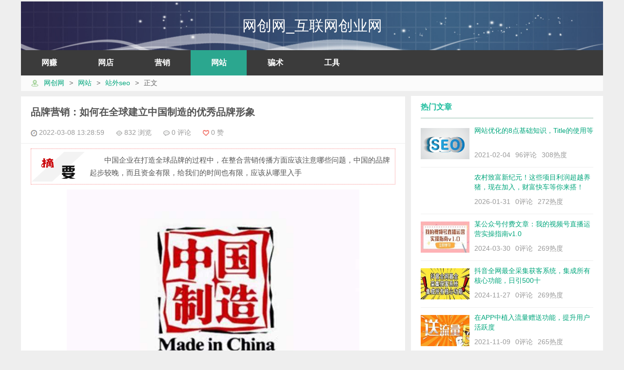

--- FILE ---
content_type: text/html
request_url: https://www.netcyw.cn/b29464.html
body_size: 12006
content:
<!DOCTYPE html>
<html>
	<head>
		<title>品牌营销：如何在全球建立中国制造的优秀品牌形象_网创网</title>
		<meta http-equiv="Content-Type" content="text/html; charset=utf-8" />
		<meta name="description" content="中国企业在打造全球品牌的过程中，在整合营销传播方面应该注意哪些问题，中国的品牌起步较晚，而且资金有限，给我们的时间也有限，应该从哪里入手">
		<script type='text/javascript'>
daohangtypeindex='2|3|4|5|1';
daohangtypename='网赚|网店|营销|网站|骗术';
daohangtypeindexnow=5;
ismobile=0;
pageid='';
targettype='_blank';
</script>

		<script>var _hmt = _hmt || [];(function() {  var hm = document.createElement('script');  hm.src = 'https://hm.baidu.com/hm.js?60e04bea13715019a78df5aae46275d0';  var s = document.getElementsByTagName('script')[0];  s.parentNode.insertBefore(hm, s);})();</script>
		<link rel="stylesheet" href="https://www.netcyw.cn/main.css?v=5.532" type="text/css" /><link rel="canonical" href="https://www.netcyw.cn/b29464.html" />
	</head>
    <body>
		<center>
		<table style="max-width:1200px;"><tr><td>
			<!--logo行-->
			<table width='100%' border="0" cellpadding="0" cellspacing="0">
								<tr>
					<td>
						<div style="width:100%; height:100px;background: url('https://www.netcyw.cn/vc/pics/hl_toubu.jpg') center 0px repeat-x;background-size: cover;position: relative;">
							<div style="padding-top: 40px;text-align: center;position: absolute;width: 100%;">
								<a href="https://www.netcyw.cn/" style="font-size:30px; color:#ffffff;">网创网_互联网创业网</a>
							</div>
							<!--
							<div class="userbutton" id="userbutton">
								<a href="https://www.netcyw.cn/user.php" title="用户" rel="nofollow"><img src="https://www.netcyw.cn/user.png"></a>
							</div>
							-->
						</div>
						<div class="navbar">
							<ul id="topdaohang">
								<li>
<a href='https://www.netcyw.cn/l2_1.html'>网赚</a>
</li>
<li>
<a href='https://www.netcyw.cn/l3_1.html'>网店</a>
</li>
<li>
<a href='https://www.netcyw.cn/l4_1.html'>营销</a>
</li>
<li style='background-color: #16a085;'>
<a href='https://www.netcyw.cn/l5_1.html'>网站</a>
</li>
<li>
<a href='https://www.netcyw.cn/l1_1.html'>骗术</a>
</li>
<li>
<a href='https://www.netcyw.cn/l103_1.html'>工具</a>
</li>

							</ul>
						</div>
					</td>
				</tr>
				<tr>
					<td>
						<div class="toptip" style="height:20px;">
							<div><img src="touming.png" style="background: url('icos.png') -20px -16px;width: 17px; height: 14px;"><a href="https://www.netcyw.cn/" target="_blank">网创网</a><span>&#62;</span><a href="https://www.netcyw.cn/l5_1.html" target="_blank">网站</a><span>&#62;</span><a href="https://www.netcyw.cn/l223_1.html" target="_blank">站外seo</a><span>&#62;</span>正文</div>
						</div>
					</td>
				</tr>
			</table>
			<table width="100%" border="0" cellpadding="0" cellspacing="0">
				<tr valign="top">
					<td>
						<table width="100%" cellpadding="6px" cellspacing="0">
							<tr>
								<td style="padding-left:0px;">
									<div class="content">
										<header class="article-header">
											<h1>品牌营销：如何在全球建立中国制造的优秀品牌形象</h1>
											<div>
												<span class="muted">
													<img src="touming.png" style="background: url('icos.png') -1px -1px;width: 13px; height: 13px;">&nbsp;2022-03-08 13:28:59
												</span>
												<span class="muted">
													<img src="touming.png" style="background: url('icos.png') -16px -1px;width: 13px; height: 13px;">&nbsp;832&nbsp;浏览
												</span>
												<span class="muted">
													<img src="touming.png" style="background: url('icos.png') -31px -1px;width: 13px; height: 13px;">&nbsp;0&nbsp;评论
												</span>
												<span class="muted">
													<img src="touming.png" style="background: url('icos.png') -46px -1px;width: 13px; height: 13px;">&nbsp;<label id="zhannumtitle">0</label>&nbsp;赞
												</span>
											</div>
										</header>
										<article class="article-content">
											<p class='wb-excerpt'>中国企业在打造全球品牌的过程中，在整合营销传播方面应该注意哪些问题，中国的品牌起步较晚，而且资金有限，给我们的时间也有限，应该从哪里入手</p>
<p><img alt="品牌营销：如何在全球建立中国制造的优秀品牌形象" src="https://u.netcyw.cn/20220308132749-01.jpg"></p>
<p class="imgtag">图29464-1：</p>
<p>品牌是企业成长最重要的驱动力之一，这已是企业界的共识。虽然中国产品早已与国际品牌同台竞技，但在全球排名前20的品牌中，仍然没有中国企业的身影；在中国排名前10的品牌中，基本是电信或银行等国有垄断型企业。多年来，中国产品一直是廉价和OEM的代名词。如何在全球建立中国制造的优秀品牌形象，使之摆脱低成本和廉价印象？如何打造中国自己的强势消费类产品品牌？</p>
<p>此外，在新媒体时代，构建品牌的渠道已经发生了深刻的变化，移动互联网的快速发展，社交媒体的兴起，正在改写着人们的交友方式和消费习惯。在这种全新的营销传播环境下，企业的思维方式应该有哪些转变，如何创建和发展自己的品牌？</p>
<p>4月7日，借“北大汇丰—唐·舒尔茨品牌营销国际论坛”在深圳举行之机，《经理人》专访了“整合营销之父”、世界级品牌营销大师唐.舒尔茨先生。</p>
<p>中国制造需要全球品牌</p>
<p>《经理人》：2008年以来的金融危机给世界经济带来极大的震荡，导致全球消费市场萎缩和经济增长放缓，原来支持中国制造业的外部条件也发生了巨大改变。中国的制造型企业应该如何应对这些问题？</p>
<p>唐·舒尔茨：毫无疑问，金融危机让世界经济格局发生了巨大变化。因此而遇到困难的中国企业，是因为他们不善于做出改变，因为美国的市场不可能复原，欧洲市场更糟糕。中国现在面临的是如何将以出口为主转向以内需为主的问题。中国许多企业有多年的出口史，但对国内消费市场缺乏经验，他们面临的不是能否将产品卖到全球，而是如何将产品卖给国内的消费者的问题。</p>
<p>一个公司要有根基，肯定要做好本地市场，把本国市场做好了，才能真正在全球发展。如果中国消费者都不相信中国产品，其他国家的消费者会相信吗？</p>
<p>我在美国西北大学教了许多来自中国的EMBA游学生，他们很喜欢拍照，我就问他们：有多少人带着中国品牌的相机？他们说没有人带，原因是中国的相机不好。我说把你的相机翻过来看看，几乎都写着“MadeinChina”，这些相机全部在中国制造、中国组装，只是贴了个日本的品牌。为什么中国能生产这么好的相机，却要贴日本的牌子，让日本人赚钱？如何让中国生产的相机贴上中国自己的品牌？这是中国企业要思考的东西。</p>
<p>《经理人》：中国企业在打造全球品牌的过程中，在整合营销传播方面应该注意哪些问题？</p>
<p>唐·舒尔茨：就媒体的消费而言，美国人很多都是通过邮件，中国消费者则更多利用即时通讯。在博客、杂志及报纸消费方面，中国也高于美国。这个研究告诉我们，不同国家、不同消费者有不同的媒体消费行为。新媒体时代，企业一定要注重消费者行为的研究，譬如消费者购买汽车，有哪些影响因素呢？是电视广告的影响还是朋友介绍，抑或是店内促销活动的推动？再根据消费者所感兴趣的形式，进行大范围的传播和推广。无论哪个行业的企业，在进行整合营销传播时，都要先研究消费者行为。中国公司更多是基于供应链的企业，要学会基于需求链也就是从消费者入手来运作企业，了解消费者需求并提供他们需要的产品。</p>
<p>在进入新市场时，先问问自己，是否有足够的客户数据帮助我们了解这一市场？此外，就是建立构建和管理强而有力品牌的能力。品牌是连接企业跟客户的纽带，品牌为企业带来价值，并且这种价值是逐年增加的。中国的制造企业应该从关注成本、关注规模经济，转到关注品牌上来。</p>
<p>《经理人》：西方的跨国企业不少有悠久的历史，中国的品牌起步较晚，而且资金有限，给我们的时间也有限，要超越跨国公司，应该从哪里入手？</p>
<p>唐·舒尔茨：中国有句俗话：磨刀不误砍柴功。没有任何品牌一夜之间就能变成全球品牌，总是会从当地的基础、从他所了解的市场开始，一步步往外走，直至成为全球品牌。日本制造花了20年时间，才摆脱了垃圾产品形象，成了高质量产品的代名词。韩国企业也一样—15年前，三星不是现在这么有名，现代在汽车行业也没有良好声誉，但通过关注质量、关注设计、不断努力，他们构建起了优秀的品牌形象。有些中国企业经常忽略这方面的事情。品牌必须基于诚实、可靠、信任，一个聪明的想法或创意，只能为品牌加点分，但是没有办法构建起优秀的品牌。</p>
<p>建立品牌不一定要花很多钱。谷歌为此花了多少钱？百度为此花了多少钱？但是靠消费者的口碑的效应杠杆，他们都把品牌做出来了。我们总认为做品牌一定要打广告，其实打广告就是为给消费者一种经历。ZARA从来不做广告，靠着口碑，也做出了国际级的品牌。</p>
<p>以消费者为导向</p>
<p>《经理人》：随着互联网的发展，人们接受信息的渠道越来越多，新兴媒体不断发展，甚至每位消费者也成为自媒体。这种传播形势的改变，给企业的品牌传播带来了哪些新变化和新挑战？企业如何应对？</p>
<p>唐·舒尔茨：在传统营销中，企业控制着一切。他们做自己认为重要的事情，譬如用传统的广告形式，采用“推”的方式，强调如何把产品和服务卖出去，但这个事情不一定对消费者重要。企业控制市场，客户是被动的，给客户足够的信息，让他们跟着企业走。这就是我们传统的营销方式。</p>
<p>新媒体时代，消费者可以自己去寻找他们需要的、感兴趣的产品，可以在他们想要的时间、通过自己喜欢的方式，主动获取他们想知道的信息，而不是企业想要他们知道的信息。消费者已经完全控制了整个市场。消费者可以相信广告，也可以不相信，掌控权在消费者那里，而不是在营销人员那里。而且，消费者自己也在创造社会网络，而且这种社会网络是一个闭环，企业并不了解这个闭环是什么样的。因此，必须知道如何跟消费者互动，如何跟消费者建立更好的联系，必须要跟消费者进行对话，让他们告诉你他需要什么，而不是以前那种宣传和广告的形式。</p>
<p>这个时代，企业在选择传播媒体时，也必须要把传统媒体和新媒体结合起来，要充分考虑到各种媒体的差异性和不可替代性。必须把它们整合在一起，不仅仅是市场层面的整合，组织层面也要进行整合，并且要学会换位思考，从消费者的角度而不是从自己角度来考虑问题。</p>
<p>《经理人》：无论Youtube、Twitter，还是其他社交网络，所有这些消费媒体都由消费者自己控制。那么，企业如何利用这些东西跟消费者构建更好的关系呢？</p>
<p>唐·舒尔茨：首要是调整公司的架构，由垂直、线性的架构变成横向的架构。在垂直架构中，客户是被放置一边的，没有人去关注他们。横向的架构则可以推动大家一起合作，把公司内部体系组织在一起，组织的方向是更多关注客户、顾客，而不是CEO在想什么。这是完全不同的视角。在此基础上，就可以用整合市场营销的方式来构建消费者关系，要从客户开始，不断地看我怎么做能给客户带来价值，怎样理解客户、怎样更好地建立起客户的关系。这是一个全方位的完整的体系。</p>
<p>《经理人》：大名鼎鼎的乔布斯，他从来不认为顾客就是上帝，甚至说“不用了解消费者，他们不知道自己需要什么”。但是，这不妨碍苹果创造出伟大的产品。那么，在什么情况下，企业应该选择相信消费者，什么情况下，相信自己更重要？</p>
<p>唐·舒尔茨：乔布斯是个天才，惟一的天才。消费者进了苹果店，他们的店员绝对不会过来推销东西或者问你想买什么东西，而是会告诉你如何玩这个东西。乔布斯的理念是：看消费者想要什么，提供他需要的东西。实际上，这与整合营销的理论同出一辙。整合营销总是从消费者开始的。苹果刚开始做音乐播放器时，没有人想到这个东西，但乔布斯知道消费者想要能听音乐、并能按照自己的喜好编辑音乐的产品，而不是被动地收听广播中的音乐。苹果看到了这种需求，并满足了这种需求。因此，以消费者为导向，是整合营销的不二法则。</p>
<p>勿用老办法对待新媒体</p>
<p>《经理人》：新媒体时代，信息的载体如此之多，消费者的对信息载体的选择也是五花八门，这是否意味着企业整合营销的高成本？</p>
<p>唐·舒尔茨：企业在做广告之前，要想清楚为何要做，在哪里做。如果你不看电视，那企业就无法通过电视广告来找到你，很可能在这上面投放的广告都浪费了。因此，要精准地找到这个消费者，必须找到他喜欢的媒体，了解他是如何使用这个媒体的，并依此进行投放。此外，要知道哪些媒体对消费者决策产生的影响最大。这样做，成本不会太高。低成本的整合营销有多种方式，譬如腾讯、百度等都有对消费者上网记录和上网规律的分析，买这些分析数据花不了多少钱。</p>
<p>《经理人》：整合营销传播是营销过程中各种关系的建立，多种传播媒介的诞生，传播形势的改变，对这些关系的建立有何影响？</p>
<p>唐·舒尔茨：在投资人、顾客和员工三者中，美国的CEO最关心的是如何让利润最大化，只对投资人负责；日本公司最关心他的员工。这个时候，如果你关注消费者，你就有机会。市场的未来在于顾客，掌握了顾客就掌握了企业的命脉。如何以顾客为导向？这就是整合营销的核心。当然，你要让投资人快乐，你也不能得罪员工，但钱包是在顾客的衣兜里，你不能满足顾客需求，就没有收入的来源。新兴媒体改变了利益相关者中的各种关系。最重要的是，使员工变得更为重要，因为他们能够从多种渠道得到消息和内幕。</p>
<p>如果营销人员还是用老办法来对待新媒体，譬如对把新的社会媒体当作类电视媒体的东西，肯定是行不通的。社会媒体是一种双向互动的媒体，而电视传播的信息是单向的—可以发布消息，但没法反馈你的消息。用好这种双向互动性，对企业很重要。</p>
<p>《经理人》：要成功实施IMC（整合营销传播），对企业有什么样的要求？</p>
<p>唐·舒尔茨：要成功实施IMC，必须从消费者角度生产产品，以消费者为导向。我在美国做了调查，没法实施IMC的公司，公司架构不支持强有力的执行，甚至高层领导也不知道消费者是谁，不了解整合营销是什么。要成功实施IMC，公司必须转向以消费者为导向，而不只是销售部门转向；公司的高管层面必须强力推行和相信整合营销，一切以顾客为主。</p>
<p>&nbsp;</p><p>转载请注明：<a href="https://www.netcyw.cn/b29464.html" target="_blank">网创网</a>&nbsp;www.netcyw.cn/b29464.html</p>

										</article>
										<div class="article-social">
											<a href="javascript:;" onclick="zhan();" class="action actived">
												<img src="touming.png" style="background: url('icos.png') -1px -92px;width: 20px; height: 18px;"><label id="zhantext">&ensp;赞&ensp;</label>(<label id="zhannum">0</label>)
											</a>
											<button onclick="GotoPinLun()" id="gotopinlun" class="pinlunbutton">发表评论<img src="touming.png" style="background: url('icos.png') -1px -32px;width: 17px; height: 14px;"></button>
										</div>
										<footer class="article-footer">
											<div class="article-tags">
												<img src="touming.png" style="background: url('icos.png') -1px -66px;width: 24px; height: 24px;">
												
											</div>		
										</footer>
										<nav class="article-nav">
											<span>
												<<&nbsp;
												<a href='https://www.netcyw.cn/b29463.html' rel='prev'>要想去王老吉化，加多宝需要做哪些事情</a>
											</span>
											<span style="float:right">
												<a href='https://www.netcyw.cn/b29465.html' rel='next'>电商为了争夺市场频繁价格战，是不是在亏本赚吆喝</a>
												&nbsp;>>
											</span>
										</nav>
										<div>
											<div class="related_posts">
												<label>相关文章</label>
												<div class="relates">
													<ul>
														<li>
<img src="touming.png" style="background: url('icos.png') -1px -48px;width: 16px; height: 16px;">
<a target='_blank' href='https://www.netcyw.cn/b15833.html' title='视频营销：如何保证视频传播效果的最大化'>视频<em>营销：如何</em>保证视频传播效果的最大化</a>
</li>
<li>
<img src="touming.png" style="background: url('icos.png') -1px -48px;width: 16px; height: 16px;">
<a target='_blank' href='https://www.netcyw.cn/b22062.html' title='品牌营销的3个步骤：品牌命名、品牌定位和品牌传播'><em>品牌营销</em>的3个步骤：<em>品牌</em>命名、<em>品牌</em>定位和<em>品牌</em>传播</a>
</li>
<li>
<img src="touming.png" style="background: url('icos.png') -1px -48px;width: 16px; height: 16px;">
<a target='_blank' href='https://www.netcyw.cn/b7028.html' title='如何利用SEO成就自己的品牌之路'><em>如何</em>利用SEO成就自己的<em>品牌</em>之路</a>
</li>
<li>
<img src="touming.png" style="background: url('icos.png') -1px -48px;width: 16px; height: 16px;">
<a target='_blank' href='https://www.netcyw.cn/b11939.html' title='看国外专家如何看待中国的SEO工作'>看国外专家<em>如何</em>看待<em>中国</em>的SEO工作</a>
</li>
<li>
<img src="touming.png" style="background: url('icos.png') -1px -48px;width: 16px; height: 16px;">
<a target='_blank' href='https://www.netcyw.cn/b690.html' title='网页设计时如何建立页面内容的平衡感'>网页设计时<em>如何</em><em>建立</em>页面内容的平衡感</a>
</li>
<li>
<img src="touming.png" style="background: url('icos.png') -1px -48px;width: 16px; height: 16px;">
<a target='_blank' href='https://www.netcyw.cn/b15837.html' title='社区营销的5个要点，创建属于你的品牌群组'>社区<em>营销</em>的5个要点，创建属于你的<em>品牌</em>群组</a>
</li>
<li>
<img src="touming.png" style="background: url('icos.png') -1px -48px;width: 16px; height: 16px;">
<a target='_blank' href='https://www.netcyw.cn/b17349.html' title='病毒式营销：如何设计具有杀伤力的“毒体”'>病毒式<em>营销：如何</em>设计具有杀伤力的“毒体”</a>
</li>
<li>
<img src="touming.png" style="background: url('icos.png') -1px -48px;width: 16px; height: 16px;">
<a target='_blank' href='https://www.netcyw.cn/b17680.html' title='网站推广：如何攻占百度自身的产品'>网站推广<em>：如何</em>攻占百度自身的产品</a>
</li>
<li>
<img src="touming.png" style="background: url('icos.png') -1px -48px;width: 16px; height: 16px;">
<a target='_blank' href='https://www.netcyw.cn/b17727.html' title='网络营销的最终目的是树立企业品牌'>网络<em>营销</em>的最终目的是树立企业<em>品牌</em></a>
</li>
<li>
<img src="touming.png" style="background: url('icos.png') -1px -48px;width: 16px; height: 16px;">
<a target='_blank' href='https://www.netcyw.cn/b18977.html' title='做口碑营销时，如何在用户群中不断的交流传播'>做口碑<em>营销</em>时，<em>如何在</em>用户群中不断的交流传播</a>
</li>
<li>
<img src="touming.png" style="background: url('icos.png') -1px -48px;width: 16px; height: 16px;">
<a target='_blank' href='https://www.netcyw.cn/b20779.html' title='品牌死了吗，应该反思如何做当代的品牌'><em>品牌</em>死了吗，应该反思<em>如何</em>做当代的<em>品牌</em></a>
</li>
<li>
<img src="touming.png" style="background: url('icos.png') -1px -48px;width: 16px; height: 16px;">
<a target='_blank' href='https://www.netcyw.cn/b20971.html' title='小品牌如何利用微博营销搭建品牌口碑'>小<em>品牌</em><em>如何</em>利用微博<em>营销</em>搭建<em>品牌</em>口碑</a>
</li>
<li>
<img src="touming.png" style="background: url('icos.png') -1px -48px;width: 16px; height: 16px;">
<a target='_blank' href='https://www.netcyw.cn/b21034.html' title='企业营销如何在微信公众平台这块沃土上茁壮成长'>企业<em>营销</em><em>如何在</em>微信公众平台这块沃土上茁壮成长</a>
</li>
<li>
<img src="touming.png" style="background: url('icos.png') -1px -48px;width: 16px; height: 16px;">
<a target='_blank' href='https://www.netcyw.cn/b21148.html' title='内容营销：文本、图片、视频和新闻的优化方法'>内容<em>营销：</em>文本、图片、视频和新闻<em>的优</em>化方法</a>
</li>
<li>
<img src="touming.png" style="background: url('icos.png') -1px -48px;width: 16px; height: 16px;">
<a target='_blank' href='https://www.netcyw.cn/b3588.html' title='如何建立长久有效的网站外链'><em>如何</em><em>建立</em>长久有效的网站外链</a>
</li>
<li>
<img src="touming.png" style="background: url('icos.png') -1px -48px;width: 16px; height: 16px;">
<a target='_blank' href='https://www.netcyw.cn/b24007.html' title='利用“观点型”软文营销，树立企业的品牌形象'>利用“观点型”软文<em>营销</em>，树立企业的<em>品牌形象</em></a>
</li>
<li>
<img src="touming.png" style="background: url('icos.png') -1px -48px;width: 16px; height: 16px;">
<a target='_blank' href='https://www.netcyw.cn/b29304.html' title='品牌营销，刺激销售业绩上升的七种武器'><em>品牌营销</em>，刺激销售业绩上升的七种武器</a>
</li>
<li>
<img src="touming.png" style="background: url('icos.png') -1px -48px;width: 16px; height: 16px;">
<a target='_blank' href='https://www.netcyw.cn/b29502.html' title='品牌营销要根据不同的阶段制定不同的方案'><em>品牌营销</em>要根据不同的阶段制定不同的方案</a>
</li>
<li>
<img src="touming.png" style="background: url('icos.png') -1px -48px;width: 16px; height: 16px;">
<a target='_blank' href='https://www.netcyw.cn/b29646.html' title='达能品牌是如何在中国营销成功的'>达能<em>品牌</em>是<em>如何在</em><em>中国</em><em>营销</em>成功的</a>
</li>
<li>
<img src="touming.png" style="background: url('icos.png') -1px -48px;width: 16px; height: 16px;">
<a target='_blank' href='https://www.netcyw.cn/b29878.html' title='儿童玩具企业如何才能树立起自己的品牌地位'>儿童玩具企业<em>如何</em>才能树立起自己的<em>品牌</em>地位</a>
</li>

													</ul>
												</div>
											</div>
										</div>
										<div id="respond">
											<form method="post" name="commentform" action="https://www.netcyw.cn/hl_pinlun.php?a=29464" id="commentform"  onSubmit="return InputCheck(this)">
												<div class="comt-title">
													<div class="comt-avatar">
														<a name="writepinlun"></a>
														<img src="touming.png" style="background: url('tou/tou.png') -0.51851083687649px -0.5185px;width: 28px; height: 28px;background-size:1161.4643px auto;">
													</div>
													<div class="comt-author">发表评论</div>
												</div>
												<div class="comt">
													<div class="comt-box">
														<textarea name="comment" id="comment" style="width:100%; overflow:auto; word-break:break-all; font-size:14px;" rows="5" tabindex="4"></textarea>
													</div>
													<div class="comt-ctrl">
														<button id="submit" type="submit" name="submit" class="pinlunbutton" style="float: right;">发表评论<img src="touming.png" style="background: url('icos.png') -1px -32px;width: 17px; height: 14px;"></button>
													</div>
												</div>
												<div class="comt-comterinfo" style="display: block;">
													<label>您的联系信息</label>
													<ul>
														<li>
															<input name="inpName" id="inpName" value="" placeholder="昵称(选填)" type="text">
															<span>昵称</span>
														</li>
														<li>
															<input name="inpHomePage" id="inpHomePage" value="" placeholder="网址(选填)" type="text">
															<span>网址</span>
														</li>
													</ul>
												</div>
											</form>
										</div>
										<div id="postcomments">
											<div id="comments">
												<a name="pinlun"></a>
												<img src="touming.png" style="background: url('icos.png') -31px -1px;width: 13px; height: 13px;">
												<b> (0)</b>
												个小伙伴发表了自己的观点
											</div>
											<ol class="commentlist">
												暂无评论

											</ol>
										</div>
									</div>
								</td>
							</tr>
						</table>
					</td>
					<td width="400px">
						<table width="100%" cellpadding="6px" cellspacing="0">
							<tr>
								<td style="padding-right:0px;padding-top:0px;">
									<div class="d_postlist">
										<div class="title">
											<label>热门文章</label>
										</div>
										<ul>
											<li>
<a target='_blank' href='https://www.netcyw.cn/b4590.html' title='网站优化的8点基础知识，Title的使用等'>
<span class='thumbnail'><img src='https://www.netcyw.cn/vc/pics/20210204162900-01.s.jpg'></span>
<span class='text'>网站优化的8点基础知识，Title的使用等</span>
<span class='muted'>2021-02-04</span><span class='muted'>96评论</span><span class='muted'>308热度</span>
</a>
</li>
<li>
<a target='_blank' href='https://www.netcyw.cn/b150891.html' title='农村致富新纪元！这些项目利润超越养猪，现在加入，财富快车等你来搭！'>
<span class='thumbnail'><img src='https://www.netcyw.cn/vc/pics/84380.png'></span>
<span class='text'>农村致富新纪元！这些项目利润超越养猪，现在加入，财富快车等你来搭！</span>
<span class='muted'>2026-01-31</span><span class='muted'>0评论</span><span class='muted'>272热度</span>
</a>
</li>
<li>
<a target='_blank' href='https://www.netcyw.cn/b80391.html' title='某公众号付费文章：我的视频号直播运营实操指南v1.0'>
<span class='thumbnail'><img src='https://www.netcyw.cn/vc/pics/6616589000.s.jpg'></span>
<span class='text'>某公众号付费文章：我的视频号直播运营实操指南v1.0</span>
<span class='muted'>2024-03-30</span><span class='muted'>0评论</span><span class='muted'>269热度</span>
</a>
</li>
<li>
<a target='_blank' href='https://www.netcyw.cn/b82496.html' title='抖音全网最全采集获客系统，集成所有核心功能，日引500十'>
<span class='thumbnail'><img src='https://www.netcyw.cn/vc/pics/8396659000.s.jpg'></span>
<span class='text'>抖音全网最全采集获客系统，集成所有核心功能，日引500十</span>
<span class='muted'>2024-11-27</span><span class='muted'>0评论</span><span class='muted'>269热度</span>
</a>
</li>
<li>
<a target='_blank' href='https://www.netcyw.cn/b19330.html' title='在APP中植入流量赠送功能，提升用户活跃度'>
<span class='thumbnail'><img src='https://www.netcyw.cn/vc/pics/20211109161300-01.s.jpg'></span>
<span class='text'>在APP中植入流量赠送功能，提升用户活跃度</span>
<span class='muted'>2021-11-09</span><span class='muted'>0评论</span><span class='muted'>265热度</span>
</a>
</li>
<li>
<a target='_blank' href='https://www.netcyw.cn/b28317.html' title='百度自身有哪些产品可以用来发外链，百度文库、经验等'>
<span class='thumbnail'><img src='https://www.netcyw.cn/vc/pics/20220225120859-01.s.jpg'></span>
<span class='text'>百度自身有哪些产品可以用来发外链，百度文库、经验等</span>
<span class='muted'>2022-02-25</span><span class='muted'>0评论</span><span class='muted'>265热度</span>
</a>
</li>
<li>
<a target='_blank' href='https://www.netcyw.cn/b17764.html' title='网络世界是千变万化的，蕴含着大量的商机'>
<span class='thumbnail'><img src='https://www.netcyw.cn/vc/pics/20211021123326-01.s.jpg'></span>
<span class='text'>网络世界是千变万化的，蕴含着大量的商机</span>
<span class='muted'>2021-10-21</span><span class='muted'>0评论</span><span class='muted'>263热度</span>
</a>
</li>
<li>
<a target='_blank' href='https://www.netcyw.cn/b93681.html' title='深度揭秘！全网自媒体平台收益大比拼，谁才是真正的收益之王？'>
<span class='thumbnail'><img src='https://www.netcyw.cn/vc/pics/84380.png'></span>
<span class='text'>深度揭秘！全网自媒体平台收益大比拼，谁才是真正的收益之王？</span>
<span class='muted'>2025-11-08</span><span class='muted'>0评论</span><span class='muted'>138热度</span>
</a>
</li>
<li>
<a target='_blank' href='https://www.netcyw.cn/b24147.html' title='分享一些关键词查询和趋势分析的工具'>
<span class='thumbnail'><img src='https://www.netcyw.cn/vc/pics/20220111134342-01.s.jpg'></span>
<span class='text'>分享一些关键词查询和趋势分析的工具</span>
<span class='muted'>2022-01-11</span><span class='muted'>2评论</span><span class='muted'>112热度</span>
</a>
</li>
<li>
<a target='_blank' href='https://www.netcyw.cn/b11787.html' title='通过360浏览器浏览网站就能被360搜索收录？'>
<span class='thumbnail'><img src='https://www.netcyw.cn/vc/pics/20210621133049-01.s.jpg'></span>
<span class='text'>通过360浏览器浏览网站就能被360搜索收录？</span>
<span class='muted'>2021-06-21</span><span class='muted'>0评论</span><span class='muted'>109热度</span>
</a>
</li>

										</ul>
									</div>
								</td>
							</tr>
							<tr>
								<td style="padding-right:0px;">
									<div class="widget widget_recent_entries">
										<div class="title">
											<label>最新文章</label>
										</div>
										<ul>
											<li>
<a target='_blank' href='https://www.netcyw.cn/b151193.html'>争议焦点！南京女子巧借航空延误险漏洞，获利300多万，是智慧还是犯罪？法律界限何在？</a>
<span>2026年01月31日</span>
</li>
<li>
<a target='_blank' href='https://www.netcyw.cn/b151192.html'>炫富还是真爱？20岁小伙挥金如土，豪掷400万打赏女主播，背后的故事引发热议！</a>
<span>2026年01月31日</span>
</li>
<li>
<a target='_blank' href='https://www.netcyw.cn/b150989.html'>《繁花》中的致富哲学，深度剖析，一次阅读，百次回味，助你财富自由之路畅通无阻！</a>
<span>2026年01月31日</span>
</li>
<li>
<a target='_blank' href='https://www.netcyw.cn/b151189.html'>网络大盗！利用漏洞盗取千万巨款，疯狂打赏女主播，这场数字世界的狂欢与堕落！</a>
<span>2026年01月31日</span>
</li>
<li>
<a target='_blank' href='https://www.netcyw.cn/b150593.html'>梦幻西游手游法宠大比拼！玩家抉择难上加难，最终千万神宠惊艳亮相！</a>
<span>2026年01月31日</span>
</li>
<li>
<a target='_blank' href='https://www.netcyw.cn/b151290.html'>超越做局的艺术！揭秘更高级的“破局”智慧，经典中的经典，助你突破一切限制</a>
<span>2026年01月31日</span>
</li>
<li>
<a target='_blank' href='https://www.netcyw.cn/b150592.html'>日进斗金不是梦！50天赚小钱记录大揭秘，已累积收益673.99元，你也能做到！</a>
<span>2026年01月31日</span>
</li>
<li>
<a target='_blank' href='https://www.netcyw.cn/b150590.html'>Faker深度解析：秒表650的微妙平衡，但终究不敌一件完美成装的魅力！</a>
<span>2026年01月31日</span>
</li>
<li>
<a target='_blank' href='https://www.netcyw.cn/b150891.html'>农村致富新纪元！这些项目利润超越养猪，现在加入，财富快车等你来搭！</a>
<span>2026年01月31日</span>
</li>
<li>
<a target='_blank' href='https://www.netcyw.cn/b150589.html'>梦幻西游惊现天价网红鼠！4技能变异竟遭600万天价竞购，是谁在疯狂烧钱？</a>
<span>2026年01月31日</span>
</li>

										</ul>
									</div>
								</td>
							</tr>
							<tr>
								<td style="padding-right:0px;">
									<div class="d_comment">
										<div class="title">
											<label>最新评论</label>
										</div>
										<ul>
											<li>
<a target='_blank' href='https://www.netcyw.cn/b4774.html#pinlun' title='网站的URL到底是长好，还是短好'>
<img class='avatar' src='touming.png' style="display: block;background: url('tou/tou.png') -953px -1px;width: 54px; height: 54px;">
<div class='muted'>
<i></i>在2026-01-31 15:34说：浏览露骨视频 在安全可靠的平台上进行。寻找 有保障的视频来源
</div>
</a>
</li>
<li>
<a target='_blank' href='https://www.netcyw.cn/b24281.html#pinlun' title='网站的title优化有哪些原则，一些实用技巧'>
<img class='avatar' src='touming.png' style="display: block;background: url('tou/tou.png') -1065px -1px;width: 54px; height: 54px;">
<div class='muted'>
<i></i>在2026-01-31 09:34说：观看色情内容 通过选择经过验证的成人网站来安全进行。使用 安
</div>
</a>
</li>
<li>
<a target='_blank' href='https://www.netcyw.cn/b4590.html#pinlun' title='网站优化的8点基础知识，Title的使用等'>
<img class='avatar' src='touming.png' style="display: block;background: url('tou/tou.png') -169px -1px;width: 54px; height: 54px;">
<div class='muted'>
<i></i>在2026-01-31 06:05说：性内容 在专为成熟观众设计的平台上广泛可用。选择 安全网站 
</div>
</a>
</li>
<li>
<a target='_blank' href='https://www.netcyw.cn/b4590.html#pinlun' title='网站优化的8点基础知识，Title的使用等'>
<img class='avatar' src='touming.png' style="display: block;background: url('tou/tou.png') -1065px -1px;width: 54px; height: 54px;">
<div class='muted'>
<i></i>在2026-01-31 05:53说：色情内容 在专为成熟观众设计的平台上广泛可用。选择 安全网站
</div>
</a>
</li>
<li>
<a target='_blank' href='https://www.netcyw.cn/b24281.html#pinlun' title='网站的title优化有哪些原则，一些实用技巧'>
<img class='avatar' src='touming.png' style="display: block;background: url('tou/tou.png') -393px -1px;width: 54px; height: 54px;">
<div class='muted'>
<i></i>在2026-01-30 20:24说：优质xxx平台 提供高质量的成人娱乐内容。选择 安全网站 以
</div>
</a>
</li>
<li>
<a target='_blank' href='https://www.netcyw.cn/b4590.html#pinlun' title='网站优化的8点基础知识，Title的使用等'>
<img class='avatar' src='touming.png' style="display: block;background: url('tou/tou.png') -2185px -1px;width: 54px; height: 54px;">
<div class='muted'>
<i></i>在2026-01-30 04:44说：最佳成人网站 提供高质量的成人娱乐内容。选择 安全网站 <b
</div>
</a>
</li>
<li>
<a target='_blank' href='https://www.netcyw.cn/b4590.html#pinlun' title='网站优化的8点基础知识，Title的使用等'>
<img class='avatar' src='touming.png' style="display: block;background: url('tou/tou.png') -561px -1px;width: 54px; height: 54px;">
<div class='muted'>
<i></i>在2026-01-29 15:34说：成人材料 可在各种成人娱乐网站上获取，供娱乐用途。始终选择 
</div>
</a>
</li>
<li>
<a target='_blank' href='https://www.netcyw.cn/b4590.html#pinlun' title='网站优化的8点基础知识，Title的使用等'>
<img class='avatar' src='touming.png' style="display: block;background: url('tou/tou.png') -897px -1px;width: 54px; height: 54px;">
<div class='muted'>
<i></i>在2026-01-29 00:49说：成人内容 可在各种成人娱乐网站上获取，供娱乐用途。始终选择 
</div>
</a>
</li>
<li>
<a target='_blank' href='https://www.netcyw.cn/b4590.html#pinlun' title='网站优化的8点基础知识，Title的使用等'>
<img class='avatar' src='touming.png' style="display: block;background: url('tou/tou.png') -1177px -1px;width: 54px; height: 54px;">
<div class='muted'>
<i></i>在2026-01-28 09:27说：成人娱乐 可通过 有保障 的网站获取。探索 <br />

</div>
</a>
</li>
<li>
<a target='_blank' href='https://www.netcyw.cn/b4590.html#pinlun' title='网站优化的8点基础知识，Title的使用等'>
<img class='avatar' src='touming.png' style="display: block;background: url('tou/tou.png') -2017px -1px;width: 54px; height: 54px;">
<div class='muted'>
<i></i>在2026-01-28 06:28说：顶级成人网站 提供高质量的成人娱乐内容。选择 可靠中心 以获
</div>
</a>
</li>

										</ul>
									</div>
								</td>
							</tr>
							<!--
							<tr>
								<td style="padding-right:0px;">
									<div class="widget widget_recent_entries">
										<div class="title">
											<label>最近阅读</label>
										</div>
										<ul>
											{zuixinyuedu}
											<li>
											<a target='_blank' href='https://www.netcyw.cn/l100_1.html' style="color: #848786;" rel="nofollow">查看全部记录</a>
											</li>
										</ul>
									</div>
								</td>
							</tr>
							-->
						</table>
					</td>
				</tr>
			</table>
		</td></tr></table>
		<script>function getclass(classn) {if(!document.getElementsByClassName) {var list = document.getElementsByTagName("*");var temp = [];for(var i = 0; i < list.length; i++) {if(list[i].className == classn) {temp.push(list[i])}}return temp;}else{return document.getElementsByClassName(classn);}}var bdarr=getclass("bdlmjs");for(var i = 0; i < bdarr.length; i++) {bdarr[i].setAttribute("src",bdarr[i].getAttribute("data-src"));}</script><script>
(function(){
var bp = document.createElement('script');
var curProtocol = window.location.protocol.split(':')[0];
if (curProtocol === 'https') {
bp.src = 'https://zz.bdstatic.com/linksubmit/push.js';
}
else {
bp.src = 'http://push.zhanzhang.baidu.com/push.js';
}
var s = document.getElementsByTagName('script')[0];
s.parentNode.insertBefore(bp, s);
})();
</script>
<script src='https://www.netcyw.cn/vc/pics/jquery.min.js' type='text/javascript'></script>
<script src='https://www.netcyw.cn/common.js?v=1.0' type='text/javascript'></script>
<div style='color: #898888;line-height: 22px;text-align: center;font-size: 12px;'>
<p>Copyright &copy; 2018-2022 小王子工作室 版权所有 滇ICP备14007766号-3 邮箱：yangzy187@126.com</p>
</div>
<script src='https://www.netcyw.cn/hl_blog.js?v=1.0' type='text/javascript'></script>

		</center>
		
    </body>
</html>